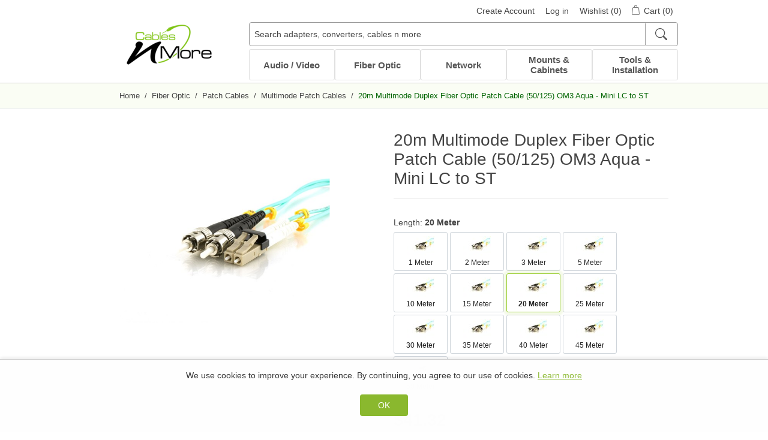

--- FILE ---
content_type: text/html; charset=utf-8
request_url: https://www.cablesnmore.com/20m-multimode-duplex-fiber-optic-patch-cable-50125-om3-aqua-mini-lc-to-st
body_size: 14889
content:

<!DOCTYPE html>
<html     lang="en"
>
<head>
    <title>20m Multimode Fiber Optic Cable (50/125) OM3 Aqua - Laser Optimized - Mini LC to ST at Cables N More</title>
    <meta http-equiv="Content-type" content="text/html;charset=UTF-8" />
    <meta name="description" content="OM3 Aqua 20 meter Mini LC to ST (50/125) multimode duplex fiber optic patch cables are perfect for audio, video and data transmission applications." />
    <meta name="keywords" content="multimode duplex fiber optic patch cable, om3 aqua, fiber optic patch cable, fiber optic, patch cable, fiber cable, 50/125, mini lc, st" />
    <meta name="viewport" content="width=device-width, initial-scale=1" />
    <meta name="theme-color" content="#111" />
    <link rel="preload" as="image" href="https://www.cablesnmore.com/content/images/thumbs/001/0012355_20m-multimode-duplex-fiber-optic-patch-cable-50125-om3-aqua-mini-lc-to-st_550.jpeg">
<meta property="og:type" content="product" />
<meta property="og:title" content="20m Multimode Duplex Fiber Optic Patch Cable (50/125) OM3 Aqua - Mini LC to ST" />
<meta property="og:description" content="OM3 Aqua 20 meter Mini LC to ST (50/125) multimode duplex fiber optic patch cables are perfect for audio, video and data transmission applications." />
<meta property="og:image" content="https://www.cablesnmore.com/content/images/thumbs/001/0012355_20m-multimode-duplex-fiber-optic-patch-cable-50125-om3-aqua-mini-lc-to-st_550.jpeg" />
<meta property="og:url" content="https://www.cablesnmore.com/20m-multimode-duplex-fiber-optic-patch-cable-50125-om3-aqua-mini-lc-to-st" />
<meta property="og:site_name" content="Cables N More™" />
<meta property="twitter:card" content="summary" />
<meta property="twitter:site" content="Cables N More™" />
<meta property="twitter:title" content="20m Multimode Duplex Fiber Optic Patch Cable (50/125) OM3 Aqua - Mini LC to ST" />
<meta property="twitter:description" content="OM3 Aqua 20 meter Mini LC to ST (50/125) multimode duplex fiber optic patch cables are perfect for audio, video and data transmission applications." />
<meta property="twitter:image" content="https://www.cablesnmore.com/content/images/thumbs/001/0012355_20m-multimode-duplex-fiber-optic-patch-cable-50125-om3-aqua-mini-lc-to-st_550.jpeg" />
<meta property="twitter:url" content="https://www.cablesnmore.com/20m-multimode-duplex-fiber-optic-patch-cable-50125-om3-aqua-mini-lc-to-st" />

    
    
    <link rel="preconnect" href="https://www.googletagmanager.com" />
<script>
window.dataLayer = window.dataLayer || [];
function gtag(){dataLayer.push(arguments);}
gtag('js', new Date());
gtag('set', 'developer_id.dZTNiMT');
gtag('consent', 'default', {
  'ad_storage': 'denied',
  'analytics_storage': 'denied',
  'functionality_storage': 'denied',
  'personalization_storage': 'denied',
  'security_storage': 'granted'
});
</script>

                    <!-- Google Tag Manager -->
                    <script>(function(w,d,s,l,i){w[l]=w[l]||[];w[l].push({'gtm.start':
                    new Date().getTime(),event:'gtm.js'});var f=d.getElementsByTagName(s)[0],
                    j=d.createElement(s),dl=l!='dataLayer'?'&l='+l:'';j.async=true;j.src=
                    'https://www.googletagmanager.com/gtm.js?id='+i+dl;f.parentNode.insertBefore(j,f);
                    })(window,document,'script','dataLayer','GTM-WRVLJGS');</script>
                    <!-- End Google Tag Manager -->
                
<script>
dataLayer.push({ ecommerce: null });
dataLayer.push({"event":"view_item","ecommerce":{"value":41.32,"currency":"USD","items":[{"item_id":"FP-LCMST3MD5-020","item_name":"20m Multimode Duplex Fiber Optic Patch Cable (50/125) OM3 Aqua - Mini LC to ST","currency":"USD","item_brand":"Networx®","item_category":"Fiber Optic","item_category2":"Patch Cables","item_category3":"Multimode Patch Cables","price":41.32,"quantity":1}]}})

</script>

    <link href="/bundles/styles/wxdpl6bvne_2vsnrjpndylallz3laoud81mko3uif3s1?v=6RNNg7poGD86pwOex8OXqH2NSysuJeHmNhYDAqMYmnQ1" rel="stylesheet"/>


    <script src="/bundles/scripts/5_bnbzpi8jdlt5ckkbsyztv4dbtm-tepe7gmqmpridw1?v=r_6bm-N-3SwD-OPxVXX1SHoHqYaw1ebTnQwdlvEPv6M1"></script>


    <link rel="canonical" href="https://www.cablesnmore.com/20m-multimode-duplex-fiber-optic-patch-cable-50125-om3-aqua-mini-lc-to-st" />

    
    
    
    
<link rel="shortcut icon" href="https://www.cablesnmore.com/themes/CablesNMore/content/images/favicon.ico" />
    
</head>
<body>
    

                    <!-- Google Tag Manager (noscript) -->
                    <noscript><iframe src="https://www.googletagmanager.com/ns.html?id=GTM-WRVLJGS"
                    height="0" width="0" style="display:none;visibility:hidden"></iframe></noscript>
                    <!-- End Google Tag Manager (noscript) -->
                


<div class="ajax-loading-block-window" style="display: none">
</div>
<div id="dialog-notifications-success" title="Notification" style="display:none;">
</div>
<div id="dialog-notifications-error" title="Error" style="display:none;">
</div>
<div id="bar-notification" class="bar-notification">
    <span class="close" title="Close">&nbsp;</span>
</div>




<!--[if lte IE 7]>
    <div style="clear:both;height:59px;text-align:center;position:relative;">
        <a href="http://www.microsoft.com/windows/internet-explorer/default.aspx" target="_blank">
            <img src="/Themes/CablesNMore/Content/images/ie_warning.jpg" height="42" width="820" alt="You are using an outdated browser. For a faster, safer browsing experience, upgrade for free today." />
        </a>
    </div>
<![endif]-->


<div class="master-wrapper-page">
    

<div class="header">
    
    <div class="header-upper">
        <div class="content-wrapper">
            <div class="header-links-wrapper">
                <div class="header-links">
    <ul>
        
        
            <li><a href="/register" class="ico-register">Create Account</a></li>
            <li><a href="/login" class="ico-login">Log in</a></li>
                            <li>
                <a href="/wishlist" class="ico-wishlist">
                    <span class="wishlist-label">Wishlist</span>
                    <span class="wishlist-qty">(0)</span>
                </a>
            </li>
                    <li id="topcartlink">
                <a href="/cart" class="ico-cart">
                    <span class="cart-label">Cart</span>
                    <span class="cart-qty">(0)</span>
                </a>

            </li>
        
    </ul>
    <div id="flyout-cart-wrapper" class="flyout-cart-wrapper">
        <div id="flyout-cart" class="flyout-cart">
    <div class="mini-shopping-cart">
        <div class="count">
You have no items in your shopping cart.        </div>
    </div>
</div>


    </div>
            <script type="text/javascript">
            $(document).ready(function () {
                // Toggle flyout-cart-wrapper visibility and hover state
                $('.header').on('mouseenter', '#topcartlink, #flyout-cart-wrapper', function () {
                    $('#flyout-cart-wrapper').addClass('active');
                    $('#topcartlink').addClass('hover');
                });

                $('.header').on('mouseleave', '#topcartlink, #flyout-cart-wrapper', function () {
                    $('#flyout-cart-wrapper').removeClass('active');
                    $('#topcartlink').removeClass('hover');
                });
            });
        </script>
</div>

            </div>
        </div>
    </div>
    <div class="header-lower">
        <div class="content-wrapper">
            <div class="header-logo">
                <a href="/">
                    <img title="" alt="Cables N More™" src="/Themes/CablesNMore/Content/images/cnm-logo-152.png">
                </a>
            </div>
            <div class="search-box store-search-box">
                <div>
                    
<form action="/search" id="small-search-box-form" method="get">    <div class="search-box-container">
        <input type="text" class="search-box-text" id="small-searchterms" autocomplete="off" name="q"
               placeholder="Search adapters, converters, cables n more" aria-label="Search adapters, converters, cables n more" />
        
        <button type="submit" class="button-1 search-box-button" aria-label="Search">
            <span>Search</span>
            <svg xmlns="http://www.w3.org/2000/svg" width="16" height="16" fill="currentColor" class="bi bi-search" viewBox="0 0 16 16">
                <path class="search-ico" d="M11.742 10.344a6.5 6.5 0 1 0-1.397 1.398h-.001c.03.04.062.078.098.115l3.85 3.85a1 1 0 0 0 1.415-1.414l-3.85-3.85a1.007 1.007 0 0 0-.115-.1zM12 6.5a5.5 5.5 0 1 1-11 0 5.5 5.5 0 0 1 11 0z" />
            </svg>
        </button>
    </div>
        <script>
            $("#small-search-box-form").submit(function (event) {
                var term = $("#small-searchterms").val();
                if (!term) {
                    alert('Please enter some search keyword');
                    $("#small-searchterms").focus();
                    event.preventDefault();
                }
            });
        </script>
        <script>
            $(document).ready(function () {
                var showImages = false;

                function htmlEncode(value) {
                    return $('<div/>').text(value).html();
                }

                $("#small-searchterms").autocomplete({
                    delay: 700,
                    minLength: 3,
                    source: function (request, response) {
                        $.ajax({
                            url: '/SearchAutoComplete',
                            data: { term: request.term },
                            success: response,
                            error: function () {
                                console.error("Autocomplete failed.");
                                response([{ label: "Unable to load results. Please try again.", type: "info" }]); // stop loading
                            }

                        });
                    },
                    appendTo: ".search-box > div",
                    position: { my: "left+0 top+2" },
                    select: function (event, ui) {
                        if (ui.item.type === "info") return false;
                        $("#small-searchterms").val(ui.item.label);
                        setLocation(ui.item.url);
                        return false;
                    }
                });

                $("#small-searchterms").data("ui-autocomplete")._renderMenu = function (ul, items) {
                    var that = this;

                    $.each(items, function (index, item) {
                        if (item.type === "header") {
                            $("<li></li>")
                                .addClass("ui-menu-item header")
                                .text(item.label)
                                .appendTo(ul);
                        } else if (item.type === "info") {
                            $("<li></li>")
                                .addClass("ui-menu-item info")
                                .text(item.label)
                                .appendTo(ul);
                        } else {
                            that._renderItemData(ul, item); // product, category, viewall, etc.
                        }
                    });
                };

                $("#small-searchterms").data("ui-autocomplete")._renderItem = function (ul, item) {
                    var label = htmlEncode(item.label);
                    var imageHtml = "";

                    // Only render images for valid result types
                    if ((item.type === "product" || item.type === "category") && showImages && item.pictureurl) {
                        imageHtml = "<img src='" + item.pictureurl + "' alt='" + label + "' />";
                    }

                    // Skip rendering link wrapper for non-clickable types like headers/info
                    if (item.type === "info") {
                        return $("<li></li>")
                            .addClass("ui-menu-item info")
                            .html(label)
                            .appendTo(ul);
                    }

                    if (item.type === "header") {
                        return $("<li></li>")
                            .addClass("ui-menu-item header")
                            .html(label)
                            .appendTo(ul);
                    }

                    if (item.type === "viewall") {
                        return $("<li class='ui-menu-item viewall'></li>")
                            .html("<a href='" + item.url + "'>" + item.label + "</a>")
                            .appendTo(ul);
                    }

                    return $("<li></li>")
                        .data("item.autocomplete", item)
                        .append("<a>" + imageHtml + "<span>" + label + "</span></a>")
                        .appendTo(ul);
                };

            });
        </script>
</form>
                </div>
            </div>
        </div>
    </div>
</div>

    <div class="header-menu">
        <div class="content-wrapper">
            






<ul class="top-menu normal">
    

    <li>
        <a href="/audio-video">
            Audio / Video

        </a>
                        <div class="sublist-wrapper">
                            <div class="relative">
                                <ul class="sublist first-level">
    <li>
        <a href="/adaptersconverters">
            Adapters / Converters

        </a>
                        <ul class="second-level">
    <li>
        <a href="/vga-cable-adapters">
            VGA Cable Adapters

        </a>

    </li>
    <li>
        <a href="/usb-adapters">
            USB Adapters

        </a>

    </li>
    <li>
        <a href="/hdmi-gender-changers">
            HDMI Gender Changers

        </a>

    </li>
                                                    </ul>

    </li>
    <li>
        <a href="/audio-video-cables">
            Audio / Video Cables

        </a>
                        <ul class="second-level">
    <li>
        <a href="/xlr-cables">
            XLR Cables

        </a>

    </li>
    <li>
        <a href="/coaxial">
            Coaxial

        </a>

    </li>
    <li>
        <a href="/dvi-hdmi-cables">
            DVI / HDMI Cables

        </a>

    </li>
    <li>
        <a href="/stereo-rca">
            Stereo / RCA

        </a>

    </li>
    <li>
        <a href="/toslink-cables">
            Toslink Cables

        </a>

    </li>
                                                            <li class="view-all-subcategories">
                                    <a href="/audio-video-cables">
                                        All in Audio / Video Cables
                                    </a>
                                </li>
                        </ul>

    </li>
    <li>
        <a href="/audio-video-electronics">
            Audio / Video Electronics

        </a>
                        <ul class="second-level">
    <li>
        <a href="/extenders">
            Extenders

        </a>

    </li>
    <li>
        <a href="/splitters">
            Splitters

        </a>

    </li>
    <li>
        <a href="/switches">
            Switches

        </a>

    </li>
                                                    </ul>

    </li>
                                </ul>
                                <div class="category-content" data-url="/CategoryContent?categoryId=118&amp;pictureSize=400">
                                    <div class="please-wait">Wait...</div>
                                </div>
                            </div>
                        </div>

    </li>
    <li>
        <a href="/fiber-optic">
            Fiber Optic

        </a>
                        <div class="sublist-wrapper">
                            <div class="relative">
                                <ul class="sublist first-level">
    <li>
        <a href="/fiber-optic-accessories">
            Fiber Optic Accessories

        </a>
                        <ul class="second-level">
    <li>
        <a href="/fiber-optic-attenuators">
            Fiber Optic Attenuators

        </a>

    </li>
    <li>
        <a href="/fiber-optic-connectors">
            Fiber Optic Connectors

        </a>

    </li>
    <li>
        <a href="/fiber-optic-adapters-and-couplers">
            Fiber Optic Adapters and Couplers

        </a>

    </li>
                                                    </ul>

    </li>
    <li>
        <a href="/fiber-optic-patch-cables">
            Patch Cables

        </a>
                        <ul class="second-level">
    <li>
        <a href="/multimode-patch-cables">
            Multimode Patch Cables

        </a>

    </li>
    <li>
        <a href="/singlemode-patch-cables">
            Singlemode Patch Cables

        </a>

    </li>
    <li>
        <a href="/mode-conditioning-patch-cables">
            Mode Conditioning Patch Cables

        </a>

    </li>
                                                    </ul>

    </li>
    <li>
        <a href="/fiber-optic-media-converters">
            Media Converters

        </a>
                        <ul class="second-level">
    <li>
        <a href="/fast-ethernet-media-converters">
            Fast Ethernet Media Converters

        </a>

    </li>
    <li>
        <a href="/gigabit-ethernet-media-converters">
            Gigabit Ethernet Media Converters

        </a>

    </li>
                                                    </ul>

    </li>
    <li>
        <a href="/bulk-cable-2">
            Bulk Cable

        </a>

    </li>
    <li>
        <a href="/sfp-fiber-optic-modules">
            SFP Fiber Optic Modules

        </a>
                        <ul class="second-level">
    <li>
        <a href="/multimode-sfp-modules">
            Multimode SFP Modules

        </a>

    </li>
    <li>
        <a href="/singlemode-sfp-modules">
            Singlemode SFP Modules

        </a>

    </li>
    <li>
        <a href="/copper-sfp-modules">
            Copper SFP Modules

        </a>

    </li>
                                                    </ul>

    </li>
                                </ul>
                                <div class="category-content" data-url="/CategoryContent?categoryId=142&amp;pictureSize=400">
                                    <div class="please-wait">Wait...</div>
                                </div>
                            </div>
                        </div>

    </li>
    <li>
        <a href="/network">
            Network

        </a>
                        <div class="sublist-wrapper">
                            <div class="relative">
                                <ul class="sublist first-level">
    <li>
        <a href="/patch-panels">
            Patch Panels

        </a>
                        <ul class="second-level">
    <li>
        <a href="/cat5e-patch-panels">
            CAT5e Patch Panels

        </a>

    </li>
    <li>
        <a href="/cat6-patch-panels">
            CAT6 Patch Panels

        </a>

    </li>
    <li>
        <a href="/wire-management-brackets">
            Wire Management Brackets

        </a>

    </li>
    <li>
        <a href="/f-type-patch-panels">
            F-Type Patch Panels

        </a>

    </li>
    <li>
        <a href="/bnc-patch-panels">
            BNC Patch Panels

        </a>

    </li>
                                                            <li class="view-all-subcategories">
                                    <a href="/patch-panels">
                                        All in Patch Panels
                                    </a>
                                </li>
                        </ul>

    </li>
    <li>
        <a href="/cables">
            Cables

        </a>
                        <ul class="second-level">
    <li>
        <a href="/internal-pc-cables-2">
            Internal PC Cables

        </a>

    </li>
    <li>
        <a href="/cat5ecat6">
            CAT5e/CAT6

        </a>

    </li>
    <li>
        <a href="/bulk-cable">
            Bulk Cable

        </a>

    </li>
    <li>
        <a href="/cable-adapters">
            Cable Adapters

        </a>

    </li>
    <li>
        <a href="/db9db25-cables">
            DB9/DB25 Cables

        </a>

    </li>
                                                            <li class="view-all-subcategories">
                                    <a href="/cables">
                                        All in Cables
                                    </a>
                                </li>
                        </ul>

    </li>
    <li>
        <a href="/keystone">
            Keystone

        </a>
                        <ul class="second-level">
    <li>
        <a href="/cat5e-jack-110-style">
            Cat5E Jack 110 Style

        </a>

    </li>
    <li>
        <a href="/rj11-keystone-jacks">
            RJ11 Keystone Jacks

        </a>

    </li>
    <li>
        <a href="/keystone-wall-plates">
            Keystone Wall Plates

        </a>

    </li>
    <li>
        <a href="/blank-keystone-inserts">
            Blank Keystone Inserts

        </a>

    </li>
    <li>
        <a href="/keystone-surface-biscuit">
            Keystone Surface Biscuit

        </a>

    </li>
                                                            <li class="view-all-subcategories">
                                    <a href="/keystone">
                                        All in Keystone
                                    </a>
                                </li>
                        </ul>

    </li>
                                </ul>
                                <div class="category-content" data-url="/CategoryContent?categoryId=246&amp;pictureSize=400">
                                    <div class="please-wait">Wait...</div>
                                </div>
                            </div>
                        </div>

    </li>
    <li>
        <a href="/mounts-cabinets">
            Mounts &amp; Cabinets

        </a>
                        <div class="sublist-wrapper">
                            <div class="relative">
                                <ul class="sublist first-level">
    <li>
        <a href="/wall-mount-racks-cabinets">
            Wall Mount Racks &amp; Cabinets

        </a>
                        <ul class="second-level">
    <li>
        <a href="/open-frame-wall-mount-racks">
            Open Frame Wall Mount Racks

        </a>

    </li>
    <li>
        <a href="/swing-out-wall-mount-cabinets">
            Swing-Out Wall Mount Cabinets

        </a>

    </li>
    <li>
        <a href="/wall-mount-cabinets">
            Wall Mount Cabinets

        </a>

    </li>
    <li>
        <a href="/wall-mount-shelves">
            Wall Mount Shelves

        </a>

    </li>
    <li>
        <a href="/wall-mount-racks">
            Wall Mount Racks

        </a>

    </li>
                                                    </ul>

    </li>
    <li>
        <a href="/other-mounts">
            Other Mounts

        </a>
                        <ul class="second-level">
    <li>
        <a href="/tv-mounts">
            TV Mounts

        </a>

    </li>
    <li>
        <a href="/monitor-mounts">
            Monitor Mounts

        </a>

    </li>
    <li>
        <a href="/tablet-mounts">
            Tablet Mounts

        </a>

    </li>
                                                    </ul>

    </li>
    <li>
        <a href="/full-size-rackenclosures">
            Full Size Rack/Enclosures

        </a>
                        <ul class="second-level">
    <li>
        <a href="/2-post-open-frame-server-racks">
            2-Post Open Frame Server Racks

        </a>

    </li>
    <li>
        <a href="/4-post-open-frame-server-racks">
            4-Post Open Frame Server Racks

        </a>

    </li>
    <li>
        <a href="/server-cabinets">
            Server Cabinets

        </a>

    </li>
                                                    </ul>

    </li>
    <li>
        <a href="/rack-accessories">
            Rack Accessories

        </a>
                        <ul class="second-level">
    <li>
        <a href="/cable-management-3">
            Cable Management

        </a>

    </li>
    <li>
        <a href="/casters">
            Casters

        </a>

    </li>
    <li>
        <a href="/fans">
            Fans

        </a>

    </li>
    <li>
        <a href="/filler-panelsspacer-blanks">
            Filler Panels/Spacer Blanks

        </a>

    </li>
    <li>
        <a href="/rack-rail-kits">
            Rack Rail Kits

        </a>

    </li>
                                                            <li class="view-all-subcategories">
                                    <a href="/rack-accessories">
                                        All in Rack Accessories
                                    </a>
                                </li>
                        </ul>

    </li>
    <li>
        <a href="/pc-security">
            PC Security

        </a>
                        <ul class="second-level">
    <li>
        <a href="/charging-cabinets-accessories">
            Charging Cabinets &amp; Accessories

        </a>

    </li>
    <li>
        <a href="/dvr-security-lock-boxes">
            DVR Security Lock Boxes

        </a>

    </li>
    <li>
        <a href="/pc-lcd-security">
            PC / LCD Security

        </a>

    </li>
                                                    </ul>

    </li>
    <li>
        <a href="/technical-furniture">
            Technical Furniture

        </a>
                        <ul class="second-level">
    <li>
        <a href="/actt-training-tables">
            ACTT Training Tables

        </a>

    </li>
    <li>
        <a href="/performance-series-lan-stations">
            Performance Series LAN Stations

        </a>

    </li>
    <li>
        <a href="/performance-plus-lan-stations">
            Performance Plus LAN Stations

        </a>

    </li>
                                                    </ul>

    </li>
                                </ul>
                                <div class="category-content" data-url="/CategoryContent?categoryId=75&amp;pictureSize=400">
                                    <div class="please-wait">Wait...</div>
                                </div>
                            </div>
                        </div>

    </li>
    <li>
        <a href="/accessories-installation">
            Tools &amp; Installation

        </a>
                        <div class="sublist-wrapper">
                            <div class="relative">
                                <ul class="sublist first-level">
    <li>
        <a href="/cable-management-2">
            Cable Management

        </a>
                        <ul class="second-level">
    <li>
        <a href="/nail-cable-clips">
            Nail Cable Clips

        </a>

    </li>
    <li>
        <a href="/nylon-cable-glands">
            Nylon Cable Glands

        </a>

    </li>
    <li>
        <a href="/cable-tie-kits">
            Cable Tie Kits

        </a>

    </li>
    <li>
        <a href="/nylon-cable-clamps">
            Nylon Cable Clamps

        </a>

    </li>
    <li>
        <a href="/security-ties">
            Security Ties

        </a>

    </li>
                                                            <li class="view-all-subcategories">
                                    <a href="/cable-management-2">
                                        All in Cable Management
                                    </a>
                                </li>
                        </ul>

    </li>
    <li>
        <a href="/j-hooks">
            J-Hooks

        </a>

    </li>
    <li>
        <a href="/tools-testers">
            Tools / Testers

        </a>
                        <ul class="second-level">
    <li>
        <a href="/loopback-testers">
            Loopback Testers

        </a>

    </li>
    <li>
        <a href="/cabling-tools">
            Cabling Tools

        </a>

    </li>
                                                    </ul>

    </li>
    <li>
        <a href="/power-cord-strip">
            Power Cord / Strip

        </a>

    </li>
    <li>
        <a href="/rj45-accessories">
            Boots / Connectors / Adapters

        </a>

    </li>
                                </ul>
                                <div class="category-content" data-url="/CategoryContent?categoryId=46&amp;pictureSize=400">
                                    <div class="please-wait">Wait...</div>
                                </div>
                            </div>
                        </div>

    </li>
    
</ul>

    <div class="menu-toggle">
        Menu
        <div class="toggler-icon">
            <div class="bar one"></div>
            <div class="bar two"></div>
            <div class="bar three"></div>
        </div>

    </div>
    <ul class="top-menu mobile">
        
    <li>
        <a href="/audio-video">
            Audio / Video
        </a>
                <div class="sublist-toggle"></div>
                <ul class="sublist first-level">
    <li>
        <a href="/adaptersconverters">
            Adapters / Converters
        </a>
                <div class="sublist-toggle"></div>
                <ul class="sublist ">
    <li>
        <a href="/vga-cable-adapters">
            VGA Cable Adapters
        </a>

    </li>
    <li>
        <a href="/usb-adapters">
            USB Adapters
        </a>

    </li>
    <li>
        <a href="/hdmi-gender-changers">
            HDMI Gender Changers
        </a>

    </li>
                </ul>

    </li>
    <li>
        <a href="/audio-video-cables">
            Audio / Video Cables
        </a>
                <div class="sublist-toggle"></div>
                <ul class="sublist ">
    <li>
        <a href="/xlr-cables">
            XLR Cables
        </a>

    </li>
    <li>
        <a href="/coaxial">
            Coaxial
        </a>
                <div class="sublist-toggle"></div>
                <ul class="sublist ">
    <li>
        <a href="/f-coaxial">
            F Coaxial
        </a>
                <div class="sublist-toggle"></div>
                <ul class="sublist ">
    <li>
        <a href="/f-splittersground-blocks">
            F Splitters/Ground Blocks
        </a>

    </li>
    <li>
        <a href="/rg6-f-coaxial-connectors">
            RG6 F Coaxial Connectors
        </a>

    </li>
    <li>
        <a href="/rg59-f-coax-connectors">
            RG59 F Coax Connectors
        </a>

    </li>
    <li>
        <a href="/f-coaxial-adapters">
            F Coaxial Adapters
        </a>

    </li>
    <li>
        <a href="/rca-coaxial-connectors">
            RCA Coaxial Connectors
        </a>

    </li>
                </ul>

    </li>
    <li>
        <a href="/bnc-coaxial-2">
            BNC Coaxial
        </a>
                <div class="sublist-toggle"></div>
                <ul class="sublist ">
    <li>
        <a href="/rg58-bnc-cables">
            RG58 BNC Cables
        </a>

    </li>
    <li>
        <a href="/rg6-bnc-cables">
            RG6 BNC Cables
        </a>

    </li>
    <li>
        <a href="/bnc-coax-connectors">
            BNC Coax Connectors
        </a>

    </li>
    <li>
        <a href="/bnc-coax-adapters">
            BNC Coax Adapters
        </a>

    </li>
                </ul>

    </li>
                </ul>

    </li>
    <li>
        <a href="/dvi-hdmi-cables">
            DVI / HDMI Cables
        </a>
                <div class="sublist-toggle"></div>
                <ul class="sublist ">
    <li>
        <a href="/dvi-cables">
            DVI Cables
        </a>

    </li>
    <li>
        <a href="/hdmi-cables">
            HDMI Cables
        </a>

    </li>
                </ul>

    </li>
    <li>
        <a href="/stereo-rca">
            Stereo / RCA
        </a>
                <div class="sublist-toggle"></div>
                <ul class="sublist ">
    <li>
        <a href="/rca-video-cables">
            RCA Video Cables
        </a>

    </li>
    <li>
        <a href="/rca-audio-cables">
            RCA Audio Cables
        </a>

    </li>
    <li>
        <a href="/spdif-digital-rca">
            S/PDIF Digital RCA
        </a>

    </li>
    <li>
        <a href="/rca-adapters">
            RCA Adapters
        </a>

    </li>
    <li>
        <a href="/stereo-cables-35mm">
            Stereo Cables 3.5mm
        </a>

    </li>
    <li>
        <a href="/speaker-wire">
            Speaker Wire
        </a>

    </li>
                </ul>

    </li>
    <li>
        <a href="/toslink-cables">
            Toslink Cables
        </a>

    </li>
    <li>
        <a href="/usb">
            USB
        </a>
                <div class="sublist-toggle"></div>
                <ul class="sublist ">
    <li>
        <a href="/usb-cables">
            USB Cables
        </a>

    </li>
    <li>
        <a href="/usb-cable-adapters">
            USB Cable Adapters
        </a>

    </li>
                </ul>

    </li>
    <li>
        <a href="/vga-cables">
            VGA Cables
        </a>

    </li>
                </ul>

    </li>
    <li>
        <a href="/audio-video-electronics">
            Audio / Video Electronics
        </a>
                <div class="sublist-toggle"></div>
                <ul class="sublist ">
    <li>
        <a href="/extenders">
            Extenders
        </a>

    </li>
    <li>
        <a href="/splitters">
            Splitters
        </a>

    </li>
    <li>
        <a href="/switches">
            Switches
        </a>

    </li>
                </ul>

    </li>
                </ul>

    </li>
    <li>
        <a href="/fiber-optic">
            Fiber Optic
        </a>
                <div class="sublist-toggle"></div>
                <ul class="sublist first-level">
    <li>
        <a href="/fiber-optic-accessories">
            Fiber Optic Accessories
        </a>
                <div class="sublist-toggle"></div>
                <ul class="sublist ">
    <li>
        <a href="/fiber-optic-attenuators">
            Fiber Optic Attenuators
        </a>

    </li>
    <li>
        <a href="/fiber-optic-connectors">
            Fiber Optic Connectors
        </a>

    </li>
    <li>
        <a href="/fiber-optic-adapters-and-couplers">
            Fiber Optic Adapters and Couplers
        </a>
                <div class="sublist-toggle"></div>
                <ul class="sublist ">
    <li>
        <a href="/couplers">
            Couplers
        </a>

    </li>
    <li>
        <a href="/fiber-optic-loopback-adapters">
            Fiber Optic Loopback Adapters
        </a>

    </li>
    <li>
        <a href="/hybrid-adapters">
            Hybrid Adapters
        </a>

    </li>
                </ul>

    </li>
                </ul>

    </li>
    <li>
        <a href="/fiber-optic-patch-cables">
            Patch Cables
        </a>
                <div class="sublist-toggle"></div>
                <ul class="sublist ">
    <li>
        <a href="/multimode-patch-cables">
            Multimode Patch Cables
        </a>

    </li>
    <li>
        <a href="/singlemode-patch-cables">
            Singlemode Patch Cables
        </a>

    </li>
    <li>
        <a href="/mode-conditioning-patch-cables">
            Mode Conditioning Patch Cables
        </a>

    </li>
                </ul>

    </li>
    <li>
        <a href="/fiber-optic-media-converters">
            Media Converters
        </a>
                <div class="sublist-toggle"></div>
                <ul class="sublist ">
    <li>
        <a href="/fast-ethernet-media-converters">
            Fast Ethernet Media Converters
        </a>

    </li>
    <li>
        <a href="/gigabit-ethernet-media-converters">
            Gigabit Ethernet Media Converters
        </a>

    </li>
                </ul>

    </li>
    <li>
        <a href="/bulk-cable-2">
            Bulk Cable
        </a>

    </li>
    <li>
        <a href="/sfp-fiber-optic-modules">
            SFP Fiber Optic Modules
        </a>
                <div class="sublist-toggle"></div>
                <ul class="sublist ">
    <li>
        <a href="/multimode-sfp-modules">
            Multimode SFP Modules
        </a>

    </li>
    <li>
        <a href="/singlemode-sfp-modules">
            Singlemode SFP Modules
        </a>

    </li>
    <li>
        <a href="/copper-sfp-modules">
            Copper SFP Modules
        </a>

    </li>
                </ul>

    </li>
                </ul>

    </li>
    <li>
        <a href="/network">
            Network
        </a>
                <div class="sublist-toggle"></div>
                <ul class="sublist first-level">
    <li>
        <a href="/patch-panels">
            Patch Panels
        </a>
                <div class="sublist-toggle"></div>
                <ul class="sublist ">
    <li>
        <a href="/cat5e-patch-panels">
            CAT5e Patch Panels
        </a>

    </li>
    <li>
        <a href="/cat6-patch-panels">
            CAT6 Patch Panels
        </a>

    </li>
    <li>
        <a href="/wire-management-brackets">
            Wire Management Brackets
        </a>

    </li>
    <li>
        <a href="/f-type-patch-panels">
            F-Type Patch Panels
        </a>

    </li>
    <li>
        <a href="/bnc-patch-panels">
            BNC Patch Panels
        </a>

    </li>
    <li>
        <a href="/blank-patch-panels">
            Blank Patch Panels
        </a>

    </li>
                </ul>

    </li>
    <li>
        <a href="/cables">
            Cables
        </a>
                <div class="sublist-toggle"></div>
                <ul class="sublist ">
    <li>
        <a href="/internal-pc-cables-2">
            Internal PC Cables
        </a>

    </li>
    <li>
        <a href="/cat5ecat6">
            CAT5e/CAT6
        </a>
                <div class="sublist-toggle"></div>
                <ul class="sublist ">
    <li>
        <a href="/cat6a-cables">
            CAT6A Cables
        </a>

    </li>
    <li>
        <a href="/cat5e-cables">
            Cat5e Cables
        </a>

    </li>
    <li>
        <a href="/cat6-cables">
            Cat6 Cables
        </a>

    </li>
                </ul>

    </li>
    <li>
        <a href="/bulk-cable">
            Bulk Cable
        </a>
                <div class="sublist-toggle"></div>
                <ul class="sublist ">
    <li>
        <a href="/coaxial-bulk-cable">
            Coaxial Bulk Cable
        </a>

    </li>
    <li>
        <a href="/category-bulk-cable">
            Category Bulk Cable
        </a>

    </li>
    <li>
        <a href="/fiber-optic-2">
            Fiber Optic
        </a>

    </li>
                </ul>

    </li>
    <li>
        <a href="/cable-adapters">
            Cable Adapters
        </a>
                <div class="sublist-toggle"></div>
                <ul class="sublist ">
    <li>
        <a href="/gender-changers">
            Gender Changers
        </a>

    </li>
    <li>
        <a href="/mouse-and-keyboard">
            Mouse and Keyboard
        </a>

    </li>
    <li>
        <a href="/db25-cable-adapters">
            Serial / Parallel Cable Adapters
        </a>

    </li>
    <li>
        <a href="/modular-kits">
            Mod Adapter Kits
        </a>

    </li>
                </ul>

    </li>
    <li>
        <a href="/db9db25-cables">
            DB9/DB25 Cables
        </a>

    </li>
    <li>
        <a href="/keyboard-cables">
            Keyboard Cables
        </a>

    </li>
    <li>
        <a href="/modemnull-modem-cables">
            Modem/Null Modem Cables
        </a>

    </li>
    <li>
        <a href="/printer-cables">
            Printer Cables
        </a>

    </li>
    <li>
        <a href="/telephone-accessories">
            Telephone Accessories
        </a>

    </li>
                </ul>

    </li>
    <li>
        <a href="/keystone">
            Keystone
        </a>
                <div class="sublist-toggle"></div>
                <ul class="sublist ">
    <li>
        <a href="/cat5e-jack-110-style">
            Cat5E Jack 110 Style
        </a>

    </li>
    <li>
        <a href="/rj11-keystone-jacks">
            RJ11 Keystone Jacks
        </a>

    </li>
    <li>
        <a href="/keystone-wall-plates">
            Keystone Wall Plates
        </a>

    </li>
    <li>
        <a href="/blank-keystone-inserts">
            Blank Keystone Inserts
        </a>

    </li>
    <li>
        <a href="/keystone-surface-biscuit">
            Keystone Surface Biscuit
        </a>

    </li>
    <li>
        <a href="/other-keystone-jacks">
            Other Keystone Jacks
        </a>

    </li>
    <li>
        <a href="/cat6-keystone-jacks">
            CAT6 Keystone Jacks
        </a>

    </li>
    <li>
        <a href="/speed-termination-keystone-jacks">
            Speed Termination Keystone Jacks
        </a>

    </li>
    <li>
        <a href="/cat6a-keystone-jack">
            Cat6A Keystone Jack
        </a>

    </li>
                </ul>

    </li>
                </ul>

    </li>
    <li>
        <a href="/mounts-cabinets">
            Mounts &amp; Cabinets
        </a>
                <div class="sublist-toggle"></div>
                <ul class="sublist first-level">
    <li>
        <a href="/wall-mount-racks-cabinets">
            Wall Mount Racks &amp; Cabinets
        </a>
                <div class="sublist-toggle"></div>
                <ul class="sublist ">
    <li>
        <a href="/open-frame-wall-mount-racks">
            Open Frame Wall Mount Racks
        </a>

    </li>
    <li>
        <a href="/swing-out-wall-mount-cabinets">
            Swing-Out Wall Mount Cabinets
        </a>

    </li>
    <li>
        <a href="/wall-mount-cabinets">
            Wall Mount Cabinets
        </a>

    </li>
    <li>
        <a href="/wall-mount-shelves">
            Wall Mount Shelves
        </a>

    </li>
    <li>
        <a href="/wall-mount-racks">
            Wall Mount Racks
        </a>

    </li>
                </ul>

    </li>
    <li>
        <a href="/other-mounts">
            Other Mounts
        </a>
                <div class="sublist-toggle"></div>
                <ul class="sublist ">
    <li>
        <a href="/tv-mounts">
            TV Mounts
        </a>

    </li>
    <li>
        <a href="/monitor-mounts">
            Monitor Mounts
        </a>

    </li>
    <li>
        <a href="/tablet-mounts">
            Tablet Mounts
        </a>

    </li>
                </ul>

    </li>
    <li>
        <a href="/full-size-rackenclosures">
            Full Size Rack/Enclosures
        </a>
                <div class="sublist-toggle"></div>
                <ul class="sublist ">
    <li>
        <a href="/2-post-open-frame-server-racks">
            2-Post Open Frame Server Racks
        </a>

    </li>
    <li>
        <a href="/4-post-open-frame-server-racks">
            4-Post Open Frame Server Racks
        </a>

    </li>
    <li>
        <a href="/server-cabinets">
            Server Cabinets
        </a>

    </li>
                </ul>

    </li>
    <li>
        <a href="/rack-accessories">
            Rack Accessories
        </a>
                <div class="sublist-toggle"></div>
                <ul class="sublist ">
    <li>
        <a href="/cable-management-3">
            Cable Management
        </a>

    </li>
    <li>
        <a href="/casters">
            Casters
        </a>

    </li>
    <li>
        <a href="/fans">
            Fans
        </a>

    </li>
    <li>
        <a href="/filler-panelsspacer-blanks">
            Filler Panels/Spacer Blanks
        </a>

    </li>
    <li>
        <a href="/rack-rail-kits">
            Rack Rail Kits
        </a>

    </li>
    <li>
        <a href="/rackmount-drawers">
            Rackmount Drawers
        </a>

    </li>
    <li>
        <a href="/rackmount-keyboard-trays">
            Rackmount Keyboard Trays
        </a>

    </li>
    <li>
        <a href="/tools-and-accessories">
            Tools and Accessories
        </a>

    </li>
    <li>
        <a href="/rack-hardware">
            Rack Hardware
        </a>

    </li>
    <li>
        <a href="/rack-shelves">
            Rack Shelves
        </a>

    </li>
                </ul>

    </li>
    <li>
        <a href="/pc-security">
            PC Security
        </a>
                <div class="sublist-toggle"></div>
                <ul class="sublist ">
    <li>
        <a href="/charging-cabinets-accessories">
            Charging Cabinets &amp; Accessories
        </a>

    </li>
    <li>
        <a href="/dvr-security-lock-boxes">
            DVR Security Lock Boxes
        </a>

    </li>
    <li>
        <a href="/pc-lcd-security">
            PC / LCD Security
        </a>

    </li>
                </ul>

    </li>
    <li>
        <a href="/technical-furniture">
            Technical Furniture
        </a>
                <div class="sublist-toggle"></div>
                <ul class="sublist ">
    <li>
        <a href="/actt-training-tables">
            ACTT Training Tables
        </a>

    </li>
    <li>
        <a href="/performance-series-lan-stations">
            Performance Series LAN Stations
        </a>

    </li>
    <li>
        <a href="/performance-plus-lan-stations">
            Performance Plus LAN Stations
        </a>

    </li>
                </ul>

    </li>
                </ul>

    </li>
    <li>
        <a href="/accessories-installation">
            Tools &amp; Installation
        </a>
                <div class="sublist-toggle"></div>
                <ul class="sublist first-level">
    <li>
        <a href="/cable-management-2">
            Cable Management
        </a>
                <div class="sublist-toggle"></div>
                <ul class="sublist ">
    <li>
        <a href="/nail-cable-clips">
            Nail Cable Clips
        </a>

    </li>
    <li>
        <a href="/nylon-cable-glands">
            Nylon Cable Glands
        </a>
                <div class="sublist-toggle"></div>
                <ul class="sublist ">
    <li>
        <a href="/national-pipe-tapered-thread">
            National Pipe Tapered Thread
        </a>

    </li>
    <li>
        <a href="/metric-thread">
            Metric Thread
        </a>

    </li>
                </ul>

    </li>
    <li>
        <a href="/cable-tie-kits">
            Cable Tie Kits
        </a>

    </li>
    <li>
        <a href="/nylon-cable-clamps">
            Nylon Cable Clamps
        </a>

    </li>
    <li>
        <a href="/security-ties">
            Security Ties
        </a>
                <div class="sublist-toggle"></div>
                <ul class="sublist ">
    <li>
        <a href="/bolt-seals">
            Bolt Seals
        </a>

    </li>
    <li>
        <a href="/cables-seals">
            Cables Seals
        </a>

    </li>
    <li>
        <a href="/plastic-pad-lock">
            Plastic Pad Lock
        </a>

    </li>
    <li>
        <a href="/plastic-seals">
            Plastic Seals
        </a>

    </li>
                </ul>

    </li>
    <li>
        <a href="/adjustable-cable-clamp">
            Adjustable Cable Clamp
        </a>

    </li>
    <li>
        <a href="/flexible-split-loom">
            Flexible Split Loom
        </a>

    </li>
    <li>
        <a href="/standard-cables-ties">
            Standard Cables Ties
        </a>

    </li>
    <li>
        <a href="/indentification-cable-ties">
            Indentification Cable Ties
        </a>

    </li>
    <li>
        <a href="/releasable-cable-ties">
            Releasable Cable Ties
        </a>

    </li>
    <li>
        <a href="/stainless-steel-cable-ties">
            Stainless Steel Cable Ties
        </a>

    </li>
    <li>
        <a href="/mount-head-cable-ties">
            Mount Head Cable Ties
        </a>

    </li>
    <li>
        <a href="/self-adhesive-tie-mounts">
            Self-Adhesive Tie Mounts
        </a>

    </li>
    <li>
        <a href="/spiral-wrap">
            Spiral Wrap
        </a>

    </li>
    <li>
        <a href="/self-adhesive-hook-and-loop">
            Self-Adhesive Hook and Loop
        </a>

    </li>
    <li>
        <a href="/hook-and-loop-cinch-straps">
            Hook and Loop Cinch Straps
        </a>

    </li>
    <li>
        <a href="/hook-and-loop-tie-wraps">
            Hook and Loop Tie Wraps
        </a>

    </li>
    <li>
        <a href="/continuous-hook-and-loop">
            Continuous Hook and Loop
        </a>

    </li>
    <li>
        <a href="/electrical-tape">
            Electrical Tape
        </a>

    </li>
                </ul>

    </li>
    <li>
        <a href="/j-hooks">
            J-Hooks
        </a>

    </li>
    <li>
        <a href="/tools-testers">
            Tools / Testers
        </a>
                <div class="sublist-toggle"></div>
                <ul class="sublist ">
    <li>
        <a href="/loopback-testers">
            Loopback Testers
        </a>

    </li>
    <li>
        <a href="/cabling-tools">
            Cabling Tools
        </a>

    </li>
                </ul>

    </li>
    <li>
        <a href="/power-cord-strip">
            Power Cord / Strip
        </a>

    </li>
    <li>
        <a href="/rj45-accessories">
            Boots / Connectors / Adapters
        </a>

    </li>
                </ul>

    </li>
        
    </ul>
    <script type="text/javascript">
        $(document).ready(function () {
            var $overlay = $(".overlay"),
                $topMenu = $(".top-menu"),
                debounceTimer;

            // Toggle mobile menu
            $(document).on("click", ".menu-toggle", function () {
                $(this).siblings(".top-menu.mobile").slideToggle("slow");
            });

            // Toggle sublist in mobile menu
            $(document).on("click", ".top-menu.mobile .sublist-toggle", function () {
                $(this).siblings(".sublist").slideToggle("slow");
            });

            // Top menu hover behavior (desktop) with debounce
            $topMenu.on("mouseenter", "> li", function () {
                var $this = $(this);
                clearTimeout(debounceTimer);

                debounceTimer = setTimeout(function () {
                    $this.addClass("active").siblings().removeClass("active");
                    $overlay.fadeIn("fast").addClass("active");
                    loadCategoryContent($this.find(".category-content"));
                }, 100); // Adjust debounce delay if needed
            }).on("mouseleave", "> li", function () {
                clearTimeout(debounceTimer);
                $(this).removeClass("active");
                $overlay.removeClass("active");
            });

            // Close overlay on submenu link click
            $(document).on("click", ".sublist-wrapper a", function () {
                $overlay.fadeOut();
                $topMenu.find("> li.active").removeClass("active");
            });

            // AJAX loader for category content
            function loadCategoryContent(content) {
                if (content.data("loaded")) {
                    return;
                }

                var url = content.data("url");
                if (url) {
                    $.ajax({
                        cache: true,
                        type: "GET",
                        url: url,
                        success: function (data) {
                            content.data("loaded", true).removeData("url").html(data);
                        }
                    });
                }
            }
        });
    </script>





        </div>
    </div>
    <div class="master-wrapper-content">
        


        
    
    <div class="breadcrumb">
        <div class="content-wrapper">
            <ul itemscope itemtype="http://schema.org/BreadcrumbList">
                
                <li>
                    <span>
                        <a href="/">
                            <span>Home</span>
                        </a>
                    </span>
                    <span class="delimiter">/</span>
                </li>

                    <li itemprop="itemListElement" itemscope itemtype="http://schema.org/ListItem">
                        <a href="/fiber-optic" itemprop="item">
                            <span itemprop="name">Fiber Optic</span>
                        </a>
                        <span class="delimiter">/</span>
                        <meta itemprop="position" content="1" />
                    </li>
                    <li itemprop="itemListElement" itemscope itemtype="http://schema.org/ListItem">
                        <a href="/fiber-optic-patch-cables" itemprop="item">
                            <span itemprop="name">Patch Cables</span>
                        </a>
                        <span class="delimiter">/</span>
                        <meta itemprop="position" content="2" />
                    </li>
                    <li itemprop="itemListElement" itemscope itemtype="http://schema.org/ListItem">
                        <a href="/multimode-patch-cables" itemprop="item">
                            <span itemprop="name">Multimode Patch Cables</span>
                        </a>
                        <span class="delimiter">/</span>
                        <meta itemprop="position" content="3" />
                    </li>

                <li itemprop="itemListElement" itemscope itemtype="http://schema.org/ListItem">
                    <strong class="current-item" itemprop="name">20m Multimode Duplex Fiber Optic Patch Cable (50/125) OM3 Aqua - Mini LC to ST</strong>
                    <span itemprop="item" itemscope itemtype="http://schema.org/Thing"
                          id="/20m-multimode-duplex-fiber-optic-patch-cable-50125-om3-aqua-mini-lc-to-st">
                    </span>
                    <meta itemprop="position" content="4" />
                    
                </li>
            </ul>
        </div>
    </div>


            <div class="master-column-wrapper">
            <div class="content-wrapper">
                
<div class="center-1">
    
    
<!--product breadcrumb-->

<div class="page product-details-page">
    <div class="page-body">
        
<form action="/20m-multimode-duplex-fiber-optic-patch-cable-50125-om3-aqua-mini-lc-to-st" id="product-details-form" method="post">            <div itemscope itemtype="http://schema.org/Product" data-productid="4024">
                <div class="product-essential">
                    
                    <!--product pictures-->
                    

<div class="gallery">
    <div class="picture">
            <a href="https://www.cablesnmore.com/content/images/thumbs/001/0012355_20m-multimode-duplex-fiber-optic-patch-cable-50125-om3-aqua-mini-lc-to-st.jpeg" title="Picture of 20m Multimode Duplex Fiber Optic Patch Cable (50/125) OM3 Aqua - Mini LC to ST" id="main-product-img-lightbox-anchor-4024">
                <img alt="Picture of 20m Multimode Duplex Fiber Optic Patch Cable (50/125) OM3 Aqua - Mini LC to ST" src="https://www.cablesnmore.com/content/images/thumbs/001/0012355_20m-multimode-duplex-fiber-optic-patch-cable-50125-om3-aqua-mini-lc-to-st_550.jpeg" title="Picture of 20m Multimode Duplex Fiber Optic Patch Cable (50/125) OM3 Aqua - Mini LC to ST" itemprop="image" id="main-product-img-4024" />
            </a>
            <script type="text/javascript">
                $(document).ready(function () {
                    $('#main-product-img-lightbox-anchor-4024').magnificPopup(
                    {
                        type: 'image',
                        removalDelay: 300,
                        gallery: {
                            enabled: true,
                            tPrev: 'Previous (Left arrow key)',
                            tNext: 'Next (Right arrow key)',
                            tCounter: '%curr% of %total%'
                        },
                        tClose: 'Close (Esc)',
                        tLoading: 'Loading...'
                    });
                });
            </script>
    </div>
</div>
                    
                    <div class="overview">
                        
                                                <div class="product-name">
                            <h1 itemprop="name">
                                20m Multimode Duplex Fiber Optic Patch Cable (50/125) OM3 Aqua - Mini LC to ST
                            </h1>
                        </div>
                        <!--associated products-->

        <div class="associated-products">
            <div class="title">
                <span class="spec-name">Length:</span>
                <span class="spec-value" data-default="20 Meter">20 Meter</span>
            </div>
            <div class="item-grid">
                    <div class="item-box">
                        <a title="Length 1 Meter" class="option" href="1m-multimode-duplex-fiber-optic-patch-cable-50125-om3-aqua-mini-lc-to-st" data-option="1 Meter" data-img="https://www.cablesnmore.com/content/images/thumbs/001/0012349_1m-multimode-duplex-fiber-optic-patch-cable-50125-om3-aqua-mini-lc-to-st_550.jpeg">
                            <div>
                                <img loading="lazy" src="https://www.cablesnmore.com/content/images/thumbs/001/0012349_1m-multimode-duplex-fiber-optic-patch-cable-50125-om3-aqua-mini-lc-to-st_46.jpeg" alt="1 Meter" />
                            </div>
                            <div class="details">
                                <div class="value">1 Meter</div>
                                                            </div>
                        </a>
                    </div>
                    <div class="item-box">
                        <a title="Length 2 Meter" class="option" href="2m-multimode-duplex-fiber-optic-patch-cable-50125-om3-aqua-mini-lc-to-st" data-option="2 Meter" data-img="https://www.cablesnmore.com/content/images/thumbs/001/0012350_2m-multimode-duplex-fiber-optic-patch-cable-50125-om3-aqua-mini-lc-to-st_550.jpeg">
                            <div>
                                <img loading="lazy" src="https://www.cablesnmore.com/content/images/thumbs/001/0012350_2m-multimode-duplex-fiber-optic-patch-cable-50125-om3-aqua-mini-lc-to-st_46.jpeg" alt="2 Meter" />
                            </div>
                            <div class="details">
                                <div class="value">2 Meter</div>
                                                            </div>
                        </a>
                    </div>
                    <div class="item-box">
                        <a title="Length 3 Meter" class="option" href="3m-multimode-duplex-fiber-optic-patch-cable-50125-om3-aqua-mini-lc-to-st" data-option="3 Meter" data-img="https://www.cablesnmore.com/content/images/thumbs/001/0012351_3m-multimode-duplex-fiber-optic-patch-cable-50125-om3-aqua-mini-lc-to-st_550.jpeg">
                            <div>
                                <img loading="lazy" src="https://www.cablesnmore.com/content/images/thumbs/001/0012351_3m-multimode-duplex-fiber-optic-patch-cable-50125-om3-aqua-mini-lc-to-st_46.jpeg" alt="3 Meter" />
                            </div>
                            <div class="details">
                                <div class="value">3 Meter</div>
                                                            </div>
                        </a>
                    </div>
                    <div class="item-box">
                        <a title="Length 5 Meter" class="option" href="5m-multimode-duplex-fiber-optic-patch-cable-50125-om3-aqua-mini-lc-to-st" data-option="5 Meter" data-img="https://www.cablesnmore.com/content/images/thumbs/001/0012352_5m-multimode-duplex-fiber-optic-patch-cable-50125-om3-aqua-mini-lc-to-st_550.jpeg">
                            <div>
                                <img loading="lazy" src="https://www.cablesnmore.com/content/images/thumbs/001/0012352_5m-multimode-duplex-fiber-optic-patch-cable-50125-om3-aqua-mini-lc-to-st_46.jpeg" alt="5 Meter" />
                            </div>
                            <div class="details">
                                <div class="value">5 Meter</div>
                                                            </div>
                        </a>
                    </div>
                    <div class="item-box">
                        <a title="Length 10 Meter" class="option" href="10m-multimode-duplex-fiber-optic-patch-cable-50125-om3-aqua-mini-lc-to-st" data-option="10 Meter" data-img="https://www.cablesnmore.com/content/images/thumbs/001/0012353_10m-multimode-duplex-fiber-optic-patch-cable-50125-om3-aqua-mini-lc-to-st_550.jpeg">
                            <div>
                                <img loading="lazy" src="https://www.cablesnmore.com/content/images/thumbs/001/0012353_10m-multimode-duplex-fiber-optic-patch-cable-50125-om3-aqua-mini-lc-to-st_46.jpeg" alt="10 Meter" />
                            </div>
                            <div class="details">
                                <div class="value">10 Meter</div>
                                                            </div>
                        </a>
                    </div>
                    <div class="item-box">
                        <a title="Length 15 Meter" class="option" href="15m-multimode-duplex-fiber-optic-patch-cable-50125-om3-aqua-mini-lc-to-st" data-option="15 Meter" data-img="https://www.cablesnmore.com/content/images/thumbs/001/0012354_15m-multimode-duplex-fiber-optic-patch-cable-50125-om3-aqua-mini-lc-to-st_550.jpeg">
                            <div>
                                <img loading="lazy" src="https://www.cablesnmore.com/content/images/thumbs/001/0012354_15m-multimode-duplex-fiber-optic-patch-cable-50125-om3-aqua-mini-lc-to-st_46.jpeg" alt="15 Meter" />
                            </div>
                            <div class="details">
                                <div class="value">15 Meter</div>
                                                            </div>
                        </a>
                    </div>
                    <div class="item-box">
                        <a title="Length 20 Meter" class="option selected" href="20m-multimode-duplex-fiber-optic-patch-cable-50125-om3-aqua-mini-lc-to-st" data-option="20 Meter" data-img="https://www.cablesnmore.com/content/images/thumbs/001/0012355_20m-multimode-duplex-fiber-optic-patch-cable-50125-om3-aqua-mini-lc-to-st_550.jpeg">
                            <div>
                                <img loading="lazy" src="https://www.cablesnmore.com/content/images/thumbs/001/0012355_20m-multimode-duplex-fiber-optic-patch-cable-50125-om3-aqua-mini-lc-to-st_46.jpeg" alt="20 Meter" />
                            </div>
                            <div class="details">
                                <div class="value">20 Meter</div>
                                                            </div>
                        </a>
                    </div>
                    <div class="item-box">
                        <a title="Length 25 Meter" class="option" href="25m-multimode-duplex-fiber-optic-patch-cable-50125-om3-aqua-mini-lc-to-st" data-option="25 Meter" data-img="https://www.cablesnmore.com/content/images/thumbs/001/0012356_25m-multimode-duplex-fiber-optic-patch-cable-50125-om3-aqua-mini-lc-to-st_550.jpeg">
                            <div>
                                <img loading="lazy" src="https://www.cablesnmore.com/content/images/thumbs/001/0012356_25m-multimode-duplex-fiber-optic-patch-cable-50125-om3-aqua-mini-lc-to-st_46.jpeg" alt="25 Meter" />
                            </div>
                            <div class="details">
                                <div class="value">25 Meter</div>
                                                            </div>
                        </a>
                    </div>
                    <div class="item-box">
                        <a title="Length 30 Meter" class="option" href="30m-multimode-duplex-fiber-optic-patch-cable-50125-om3-aqua-mini-lc-to-st" data-option="30 Meter" data-img="https://www.cablesnmore.com/content/images/thumbs/001/0012357_30m-multimode-duplex-fiber-optic-patch-cable-50125-om3-aqua-mini-lc-to-st_550.jpeg">
                            <div>
                                <img loading="lazy" src="https://www.cablesnmore.com/content/images/thumbs/001/0012357_30m-multimode-duplex-fiber-optic-patch-cable-50125-om3-aqua-mini-lc-to-st_46.jpeg" alt="30 Meter" />
                            </div>
                            <div class="details">
                                <div class="value">30 Meter</div>
                                                            </div>
                        </a>
                    </div>
                    <div class="item-box">
                        <a title="Length 35 Meter" class="option" href="35m-multimode-duplex-fiber-optic-patch-cable-50125-om3-aqua-mini-lc-to-st" data-option="35 Meter" data-img="https://www.cablesnmore.com/content/images/thumbs/001/0012358_35m-multimode-duplex-fiber-optic-patch-cable-50125-om3-aqua-mini-lc-to-st_550.jpeg">
                            <div>
                                <img loading="lazy" src="https://www.cablesnmore.com/content/images/thumbs/001/0012358_35m-multimode-duplex-fiber-optic-patch-cable-50125-om3-aqua-mini-lc-to-st_46.jpeg" alt="35 Meter" />
                            </div>
                            <div class="details">
                                <div class="value">35 Meter</div>
                                                            </div>
                        </a>
                    </div>
                    <div class="item-box">
                        <a title="Length 40 Meter" class="option" href="40m-multimode-duplex-fiber-optic-patch-cable-50125-om3-aqua-mini-lc-to-st" data-option="40 Meter" data-img="https://www.cablesnmore.com/content/images/thumbs/001/0012359_40m-multimode-duplex-fiber-optic-patch-cable-50125-om3-aqua-mini-lc-to-st_550.jpeg">
                            <div>
                                <img loading="lazy" src="https://www.cablesnmore.com/content/images/thumbs/001/0012359_40m-multimode-duplex-fiber-optic-patch-cable-50125-om3-aqua-mini-lc-to-st_46.jpeg" alt="40 Meter" />
                            </div>
                            <div class="details">
                                <div class="value">40 Meter</div>
                                                            </div>
                        </a>
                    </div>
                    <div class="item-box">
                        <a title="Length 45 Meter" class="option" href="45m-multimode-duplex-fiber-optic-patch-cable-50125-om3-aqua-mini-lc-to-st" data-option="45 Meter" data-img="https://www.cablesnmore.com/content/images/thumbs/001/0012360_45m-multimode-duplex-fiber-optic-patch-cable-50125-om3-aqua-mini-lc-to-st_550.jpeg">
                            <div>
                                <img loading="lazy" src="https://www.cablesnmore.com/content/images/thumbs/001/0012360_45m-multimode-duplex-fiber-optic-patch-cable-50125-om3-aqua-mini-lc-to-st_46.jpeg" alt="45 Meter" />
                            </div>
                            <div class="details">
                                <div class="value">45 Meter</div>
                                                            </div>
                        </a>
                    </div>
                    <div class="item-box">
                        <a title="Length 50 Meter" class="option" href="50m-multimode-duplex-fiber-optic-patch-cable-50125-om3-aqua-mini-lc-to-st" data-option="50 Meter" data-img="https://www.cablesnmore.com/content/images/thumbs/001/0012361_50m-multimode-duplex-fiber-optic-patch-cable-50125-om3-aqua-mini-lc-to-st_550.jpeg">
                            <div>
                                <img loading="lazy" src="https://www.cablesnmore.com/content/images/thumbs/001/0012361_50m-multimode-duplex-fiber-optic-patch-cable-50125-om3-aqua-mini-lc-to-st_46.jpeg" alt="50 Meter" />
                            </div>
                            <div class="details">
                                <div class="value">50 Meter</div>
                                                            </div>
                        </a>
                    </div>
            </div>
        </div>
<script>
    $(function () {
        // Cache the main image and its default state only once
        var $mainImg = $('#main-product-img-' + 0);
        var defaultMainImgSrc = $mainImg.attr("src");
        $mainImg.data("img", defaultMainImgSrc);  // Store the default main image

        // Handle hover events for associated-products options
        $('.associated-products .option:not(.selected)').hover(
            function () {
                var $this = $(this);
                var $associatedGroup = $this.closest('.associated-products');
                var $title = $associatedGroup.find('.title .spec-value');

                // Cache the default title only once
                if (!$title.data('default')) {
                    $title.data('default', $title.text());
                }

                // Update the main image and title on hover
                $title.text($this.data('option'));
                $mainImg.attr("src", $this.data('img'));
            },
            function () {
                var $this = $(this);
                var $associatedGroup = $this.closest('.associated-products');
                var $title = $associatedGroup.find('.title .spec-value');

                // Revert the title and main image on hover out
                $title.text($title.data('default'));
                $mainImg.attr("src", $mainImg.data('img'));
            }
        );
    });
</script>

                        <!--price & add to cart-->
                            <div class="prices" itemprop="offers" itemtype="http://schema.org/Offer" itemscope>
                                
<meta itemprop="itemCondition" itemtype="http://schema.org/OfferItemCondition" content="http://schema.org/NewCondition" />
<meta itemprop="priceValidUntil" content="2026-02-20" />
    <div class="product-price">

        <span   itemprop="price" content="41.32" class="price-value-4024"  >
            $41.32
        </span>
    </div>
        <meta itemprop="priceCurrency" content="USD" />
    <div itemprop="hasMerchantReturnPolicy" itemtype="https://schema.org/MerchantReturnPolicy" itemscope>
        <meta itemprop="applicableCountry" content="US" />
        <meta itemprop="returnPolicyCategory" content="https://schema.org/MerchantReturnFiniteReturnWindow" />
        <meta itemprop="merchantReturnDays" content="30" />
        <meta itemprop="returnMethod" content="https://schema.org/ReturnByMail" />
        <meta itemprop="returnFees" content="https://schema.org/FreeReturn" />
    </div>


                                <meta itemprop="availability" content="http://schema.org/InStock" />
                                <meta itemprop="url" content="https://www.cablesnmore.com/20m-multimode-duplex-fiber-optic-patch-cable-50125-om3-aqua-mini-lc-to-st" />
                            </div>

    <div class="add-to-cart">
                            <div class="add-to-cart-panel">
        <label class="qty-label" for="addtocart_4024_EnteredQuantity">Qty:</label>
            <div class="qty-input-wrap">
                <button type="button" class="decrement" onclick="changeQuantity(this, -1)" aria-label="Decrease Quantity">-</button>
                <input class="qty-input" data-val="true" data-val-number="The field Qty must be a number." id="addtocart_4024_EnteredQuantity" name="addtocart_4024.EnteredQuantity" type="text" value="1" />
                <button type="button" class="increment" onclick="changeQuantity(this, 1)" aria-label="Increase Quantity">+</button>
            </div>
            <script>
                        $(document).ready(function () {
                            $("#addtocart_4024_EnteredQuantity").keydown(function (event) {
                                if (event.keyCode == 13) {
                                    $("#add-to-cart-button-4024").click();
                                    return false;
                                }
                            });
                        });
            </script>
            <script>
                function changeQuantity(button, amount) {
                    var quantityInput = button.parentElement.querySelector('.qty-input');
                    var currentQuantity = parseInt(quantityInput.value);
                    var newQuantity = currentQuantity + amount;
                    if (newQuantity > 0) { // Prevent negative quantities
                        quantityInput.value = newQuantity;
                    }
                }
            </script>
                    <input type="button" id="add-to-cart-button-4024" class="button-1 add-to-cart-button" value="Add to cart" data-productid="4024" onclick="AjaxCart.addproducttocart_details('/addproducttocart/details/4024/1', '#product-details-form');return false;" />

    </div>
        
    </div>

                            <div class="short-description">
                                This 20m Multimode Duplex Fiber Optic Patch Cable (50/125) OM3 Aqua - Laser Optimized - Mini LC to ST is built with genuine Corning Glass, has ceramic ferrules and a 50/125 micron core, this cable is suitable for extremely high speed data transmissions such that you would find in 10 Gigabit Ethernet (10 Gb/s) networks. This 10 Gig fiber
                            </div>
                        
    <div class="product-spec-badges">
                <div class="badge">
                                            <img alt="RoHS compliant" loading="lazy" src="https://www.cablesnmore.com/content/images/thumbs/000/0008145_50.png" title="RoHS compliant" id="prodcut-spec-badge-img-0"/>
                </div>
                <div class="badge">
                        <a href="/warranty">
                            <img alt="Limited Lifetime Warranty" loading="lazy" src="https://www.cablesnmore.com/content/images/thumbs/000/0008143_50.png" title="Limited Lifetime Warranty" id="prodcut-spec-badge-img-0"/>
                        </a>
                                    </div>
                <div class="badge">
                                            <img alt="UL Listed" loading="lazy" src="https://www.cablesnmore.com/content/images/thumbs/000/0008146_50.png" title="UL Listed" id="prodcut-spec-badge-img-0"/>
                </div>
    </div>
                        
                        <!--product reviews-->
                        
    <div class="product-reviews-overview" >
        <div class="product-review-box">
            <div class="rating">
                <div style="width: 0%">
                </div>
            </div>
        </div>

            <div class="product-no-reviews">
                <a href="/productreviews/4024">Write a Review</a>
            </div>
    </div>

                        <!--manufacturers-->
                            <div class="manufacturers">
            <span class="label">Manufacturer:</span>
        <span class="value">
                <a href="/networx">Networx&#174;</a>
        </span>
    </div>

                        <!--availability-->
                        
                        <!--SKU, MAN, GTIN, vendor-->
                        <div class="additional-details">
    
        <div class="sku">
            <span class="label">SKU:</span>
            <span class="value" itemprop="sku" id="sku-4024">FP-LCMST3MD5-020</span>
        </div>
                <div class="gtin">
            <span class="label">GTIN:</span>
            <span class="value" id="gtin-4024">00845425028020</span>
        </div>
    </div>
                        <!--delivery-->
                        
                        <!--sample download-->
                        

                        <!--attributes-->

                        <!--gift card-->

                        <!--rental info-->


                        <!--wishlist, compare, email a friend-->
                        <div class="overview-buttons">
                            
    <div class="add-to-wishlist">
        <input type="button" id="add-to-wishlist-button-4024" class="button-2 add-to-wishlist-button" value="Add to wishlist" data-productid="4024" onclick="AjaxCart.addproducttocart_details('/addproducttocart/details/4024/2', '#product-details-form');return false;" />
    </div>

                            
    <div class="compare-products">
        <input type="button" value="Add to compare list" class="button-2 add-to-compare-list-button" onclick="AjaxCart.addproducttocomparelist('/compareproducts/add/4024');return false;" />
    </div>

                                <div class="email-a-friend">
        <input type="button" value="Email a friend" class="button-2 email-a-friend-button" onclick="setLocation('/productemailafriend/4024')" />
    </div>

                            
                        </div>
                        
                        
                    </div>
                </div>
                
                <div class="product-collateral">
                        <div class="full-description" itemprop="description">
                            Networx&reg; top quality 20m Multimode Duplex Fiber Optic Patch Cable (50/125) OM3 Aqua - Laser Optimized - Mini LC to ST, high-speed Multi-mode Optical Fiber cables will unleash the power of your Local Area Network. With ceramic ferrules and a 50/125 micron core, this cable is suitable for extremely high speed data transmissions such that you would find in 10 Gigabit Ethernet (10 Gb/s) networks. This 10 Gig fiber is OM3 Laser-Optimized. Each jumper cable is constructed using Genuine Corning Glass and shipped in individually sealed bags to ensure they arrive in perfect condition. Test results for the individual patch cable will be included in each bag. Color coded connectors assist with identification during the installation process to make installation easy for anyone. <p><ul><li>Optical multimode 3 (OM3) compliant for 10-Gigabit Ethernet support</li><li>Core Diameter: 50/125 micron</li><li>Insertion loss: typically 0.30 dB</li><li>Return loss: &gt;20dB</li><li>Vertical Cavity Surface Emitting Laser (VCSEL) optimized</li><li>Ceramic Ferrules for increased durability</li><li>FOCIS-3 TIA/EIA-568-B.3 compliant</li><li>Connectors: (LC/UPC) Small form factor with latch; (ST/UPC) Bayonet twist locking system</li><li>Used primarily for high speed data communications such as 10 Gigabit Ethernet</li><li>Ultra Physical Contact (UPC) Polished Fiber</li><li>Built with Corning Glass</li></ul></p>
                        </div>
                        <div class="product-specs-box">
        <div class="title">
            <strong>Products specifications</strong>
        </div>
        <div class="table-wrapper">
            <table class="data-table">
                <colgroup>
                    <col width="25%" />
                    <col />
                </colgroup>
                <tbody>
                        <tr  class="odd">
                            <td class="spec-name">
                                Manufacturer
                            </td>
                            <td class="spec-value">
                                Networx&#174;
                            </td>
                        </tr>
                        <tr  class="even">
                            <td class="spec-name">
                                Color
                            </td>
                            <td class="spec-value">
                                Aqua
                            </td>
                        </tr>
                        <tr  class="odd">
                            <td class="spec-name">
                                Length
                            </td>
                            <td class="spec-value">
                                20 Meter
                            </td>
                        </tr>
                        <tr  class="even">
                            <td class="spec-name">
                                Connector A
                            </td>
                            <td class="spec-value">
                                LC Mini Male
                            </td>
                        </tr>
                        <tr  class="odd">
                            <td class="spec-name">
                                Connector B
                            </td>
                            <td class="spec-value">
                                ST Male
                            </td>
                        </tr>
                        <tr  class="even">
                            <td class="spec-name">
                                Fiber Classification
                            </td>
                            <td class="spec-value">
                                OM3
                            </td>
                        </tr>
                        <tr  class="odd">
                            <td class="spec-name">
                                Fiber Type
                            </td>
                            <td class="spec-value">
                                Multimode
                            </td>
                        </tr>
                        <tr  class="even">
                            <td class="spec-name">
                                Core Size
                            </td>
                            <td class="spec-value">
                                50/125
                            </td>
                        </tr>
                        <tr  class="odd">
                            <td class="spec-name">
                                RoHS Compliant
                            </td>
                            <td class="spec-value">
                                Yes
                            </td>
                        </tr>
                        <tr  class="even">
                            <td class="spec-name">
                                UL Listed
                            </td>
                            <td class="spec-value">
                                Yes
                            </td>
                        </tr>
                        <tr  class="odd">
                            <td class="spec-name">
                                Warranty
                            </td>
                            <td class="spec-value">
                                Lifetime Warranty
                            </td>
                        </tr>
                        <tr  class="even">
                            <td class="spec-name">
                                SKU
                            </td>
                            <td class="spec-value">
                                FP-LCMST3MD5-020
                            </td>
                        </tr>
                        <tr  class="odd">
                            <td class="spec-name">
                                GTIN
                            </td>
                            <td class="spec-value">
                                00845425028020
                            </td>
                        </tr>
                        <tr  class="even">
                            <td class="spec-name">
                                Weight (Lbs)
                            </td>
                            <td class="spec-value">
                                0.56
                            </td>
                        </tr>
                </tbody>
            </table>
        </div>
    </div>

                </div>                
                
                
                <div class="lazy-content-placeholder" data-url="/MiscModsProduct/ProductsAlsoPurchased?productId=4024&amp;productThumbPictureSize=415" data-method="POST">
                    <!-- Content for Page 1 will be loaded here -->
                </div>

                    <div itemprop="brand" itemtype="https://schema.org/Brand" itemscope>
                        <meta itemprop="name" content="Networx" />
                    </div>

                                    <meta itemprop="gtin14" content="00845425028020" />
            </div>
</form>        
    </div>
</div>

<script>
    $(document).ready(function () {
        // Initialize lazy loading for all elements with the class .lazy-content-placeholder
        $('.lazy-content-placeholder').lazyLoadContent({
            rootMargin: '400px', // Optional: margin around the root
            threshold: 0.0 // Optional: percentage of visibility required
        });
    });
</script>
    
</div>

            </div>
        </div>
        
        <div class="footer">
    <div class="footer-upper">
        <div class="content-wrapper">
            <div class="footer-block information">
                <div class="title">
                    <strong>Information</strong>
                </div>
                <ul class="list">
                        <li><a href="/sitemap">Sitemap</a></li>
                                            <li><a href="/conditions-of-use">Conditions of use</a></li>
                    <li><a href="/contactus">Contact us</a></li>
                </ul>
            </div>
            <div class="footer-block customer-service">
                <div class="title">
                    <strong>Customer service</strong>
                </div>
                <ul class="list">
                    <li><a href="/search">Search</a> </li>
                                                                                    <li><a href="/recentlyviewedproducts">Recently viewed</a></li>
                                            <li><a href="/compareproducts">Compare products list</a></li>
                                            <li><a href="/newproducts">New products</a></li>
                                    </ul>
            </div>
            <div class="footer-block my-account">
                <div class="title">
                    <strong>My account</strong>
                </div>
                <ul class="list">
                    <li><a href="/customer/info">My Account</a></li>
                    <li><a href="/order/history">Orders</a></li>
                    <li><a href="/customer/addresses">Addresses</a></li>
                        <li><a href="/cart">Cart</a></li>
                                            <li><a href="/wishlist">Wishlist</a></li>
                                                        </ul>
            </div>
            <div class="footer-block follow-us">
                <div class="social">
                    <div class="title">
                        <strong>Follow us</strong>
                    </div>
                    <ul class="networks">
                            <li class="facebook"><a href="http://www.facebook.com/cablesnmoreoffical" target="_blank">Facebook</a></li>
                                                    <li class="twitter"><a href="https://twitter.com/Cables_N_More" target="_blank">Twitter</a></li>
                                                                    </ul>
                </div>
                <div class="newsletter">
    <div class="title">
        <strong>Newsletter</strong>
    </div>
    <div class="newsletter-subscribe" id="newsletter-subscribe-block">
        <div class="newsletter-email">
            <input class="newsletter-subscribe-text" id="newsletter-email" name="NewsletterEmail" placeholder="Enter your email here..." type="text" value="" />
            <input type="button" value="Subscribe" id="newsletter-subscribe-button" class="button-1 newsletter-subscribe-button" />
        </div>
        <div class="newsletter-validation">
            <span id="subscribe-loading-progress" style="display: none;" class="please-wait">Wait...</span>
            <span class="field-validation-valid" data-valmsg-for="NewsletterEmail" data-valmsg-replace="true"></span>
        </div>
    </div>
    <div class="newsletter-result" id="newsletter-result-block"></div>
    <script type="text/javascript">
        function newsletter_subscribe(subscribe) {
            var subscribeProgress = $("#subscribe-loading-progress");
            subscribeProgress.show();
            var postData = {
                subscribe: subscribe,
                email: $("#newsletter-email").val()
            };
            $.ajax({
                cache: false,
                type: "POST",
                url: "/subscribenewsletter",
                data: postData,
                success: function(data) {
                    subscribeProgress.hide();
                    $("#newsletter-result-block").html(data.Result);
                    if (data.Success) {
                        $('#newsletter-subscribe-block').hide();
                        $('#newsletter-result-block').show();
                    } else {
                        $('#newsletter-result-block').fadeIn("slow").delay(2000).fadeOut("slow");
                    }
                },
                error: function(xhr, ajaxOptions, thrownError) {
                    alert('Failed to subscribe.');
                    subscribeProgress.hide();
                }
            });
        }

        $(document).ready(function () {
            $('#newsletter-subscribe-button').click(function () {
                    newsletter_subscribe('true');
            });
            $("#newsletter-email").keydown(function (event) {
                if (event.keyCode == 13) {
                    $("#newsletter-subscribe-button").click();
                    return false;
                }
            });
        });
    </script>
</div>

            </div>
        </div>
    </div>
    <div class="footer-lower">
        <div class="content-wrapper">
            <div class="seals">
                
            </div>
            <div class="footer-info">
                <span class="footer-disclaimer">Copyright &copy; 2026 Cables N More™. All rights reserved.</span>
            </div>
            
        </div>
    </div>
    <!-- Lazy-load Tawk.to when user scrolls near the bottom -->
<script type="text/javascript">
    (function () {
        var tawkLoaded = false;

        function loadTawkScript() {
            if (tawkLoaded) return;
            tawkLoaded = true;

            var Tawk_API = Tawk_API || {}, Tawk_LoadStart = new Date();
            var s1 = document.createElement("script");
            s1.async = true;
            s1.src = 'https://embed.tawk.to/5a37c533f4461b0b4ef89628/default';
            s1.charset = 'UTF-8';
            s1.setAttribute('crossorigin', '*');

            // Insert before first script tag
            var s0 = document.getElementsByTagName("script")[0];
            s0.parentNode.insertBefore(s1, s0);
        }

        function checkScrollPosition() {
            var scrollTop = window.scrollY || window.pageYOffset;
            var windowHeight = window.innerHeight;
            var docHeight = document.documentElement.scrollHeight;

            var scrolledRatio = (scrollTop + windowHeight) / docHeight;

            if (scrolledRatio > 0.5) {
                loadTawkScript();
                window.removeEventListener('scroll', checkScrollPosition);
            }
        }

        window.addEventListener('scroll', checkScrollPosition);
    })();
</script>

</div>
<script type="text/javascript">
    $(document).ready(function () {
        $('.footer-block .title').click(function () {
            var e = window, a = 'inner';
            if (!('innerWidth' in window)) {
                a = 'client';
                e = document.documentElement || document.body;
            }
            var result = { width: e[a + 'Width'], height: e[a + 'Height'] };
            if (result.width < 769) {
                $(this).siblings('.list').slideToggle('slow');
            }
        });
    });
</script>
<script type="text/javascript">
    $(document).ready(function () {
        $('.block .title').click(function () {
            var e = window, a = 'inner';
            if (!('innerWidth' in window)) {
                a = 'client';
                e = document.documentElement || document.body;
            }
            var result = { width: e[a + 'Width'], height: e[a + 'Height'] };
            if (result.width < 1001) {
                $(this).siblings('.listbox').slideToggle('slow');
            }
        });
    });
</script>
        <div class="overlay"></div>
    </div>
</div>


<script type="text/javascript">
    $(document).ready(function () {
        $('#eu-cookie-bar-notification').show();

        $('#eu-cookie-ok').click(function () {
            $.ajax({
                cache: false,
                type: 'POST',
                url: '/eucookielawaccept',
                dataType: 'json',
                success: function (data) {
                    $('#eu-cookie-bar-notification').hide();

                    // Udpate Consent Mode
                    if (typeof window.gtag === 'function') {
                        window.gtag('consent', 'update', {
                            'ad_storage': 'granted',
                            'analytics_storage': 'granted',
                            'functionality_storage': 'granted',
                            'personalization_storage': 'granted',
                            'security_storage': 'granted'
                        });
                    }
                },
                failure: function () {
                    alert('Cannot store value');
                }
            });
    });
    });
</script>
<div id="eu-cookie-bar-notification" class="eu-cookie-bar-notification">
    <div class="content">
        <div class="text">We use cookies to improve your experience. By continuing, you agree to our use of cookies. <a class="learn-more" href="/cookie-policy">Learn more</a></div>
        <div class="buttons-more">
            <button type="button" class="ok-button button-1" id="eu-cookie-ok">OK</button>
        </div>
    </div>
</div>

<script type="text/javascript">
    AjaxCart.init(false, '.header-links .cart-qty', '.header-links .wishlist-qty', '#flyout-cart');
</script>
    
    <script src="/Themes/CablesNMore/Scripts/lazyloadcontent.js" type="text/javascript"></script>

</body>
</html>
